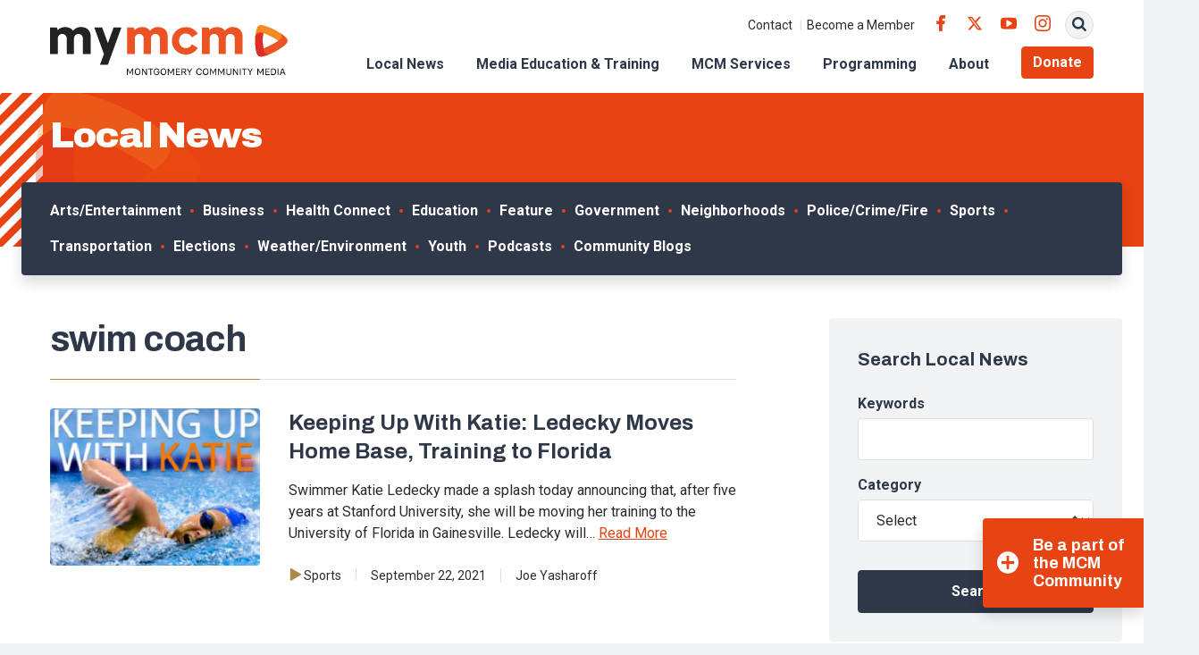

--- FILE ---
content_type: text/html; charset=UTF-8
request_url: https://www.mymcmedia.org/tag/swim-coach/
body_size: 15640
content:
<!DOCTYPE html>
<html lang="en" class="no-js">

<head>
  <meta charset="utf-8">
  <meta name="viewport" content="width=device-width, initial-scale=1, shrink-to-fit=no">
  <meta name="format-detection" content="telephone=no">

  <link rel="apple-touch-icon" sizes="180x180" href="https://s38408.pcdn.co/wp-content/themes/mymcmedia/src/favicons/apple-touch-icon.png">
  <link rel="icon" type="image/png" sizes="32x32" href="https://s38408.pcdn.co/wp-content/themes/mymcmedia/src/favicons/favicon-32x32.png">
  <link rel="icon" type="image/png" sizes="16x16" href="https://s38408.pcdn.co/wp-content/themes/mymcmedia/src/favicons/favicon-16x16.png">
  <link rel="shortcut icon" href="https://s38408.pcdn.co/wp-content/themes/mymcmedia/src/favicons/favicon.ico">
  <link rel="manifest" href="https://s38408.pcdn.co/wp-content/themes/mymcmedia/src/favicons/site.webmanifest">
  <link rel="mask-icon" href="https://s38408.pcdn.co/wp-content/themes/mymcmedia/src/favicons/safari-pinned-tab.svg" color="#E74313">
  <meta name="msapplication-TileImage" content="https://s38408.pcdn.co/wp-content/themes/mymcmedia/src/favicons/mstile-150x150.png">
  <meta name="msapplication-TileColor" content="#ffffff">
  <meta name="theme-color" content="#ffffff">

  <!-- Google Analytics -->
  <script>
    (function(i, s, o, g, r, a, m) {
      i['GoogleAnalyticsObject'] = r;
      i[r] = i[r] || function() {
        (i[r].q = i[r].q || []).push(arguments)
      }, i[r].l = 1 * new Date();
      a = s.createElement(o),
        m = s.getElementsByTagName(o)[0];
      a.async = 1;
      a.src = g;
      m.parentNode.insertBefore(a, m)
    })(window, document, 'script', '//www.google-analytics.com/analytics.js', 'ga');

    ga('create', 'UA-24746278-1', 'auto');
    ga('send', 'pageview');
  </script>

  <meta name='robots' content='index, follow, max-image-preview:large, max-snippet:-1, max-video-preview:-1' />
	<style>img:is([sizes="auto" i], [sizes^="auto," i]) { contain-intrinsic-size: 3000px 1500px }</style>
	
	<!-- This site is optimized with the Yoast SEO Premium plugin v26.8 (Yoast SEO v26.8) - https://yoast.com/product/yoast-seo-premium-wordpress/ -->
	<title>swim coach Archives - Montgomery Community Media</title>
	<link rel="canonical" href="https://www.mymcmedia.org/tag/swim-coach/" />
	<meta property="og:locale" content="en_US" />
	<meta property="og:type" content="article" />
	<meta property="og:title" content="swim coach Archives" />
	<meta property="og:url" content="https://www.mymcmedia.org/tag/swim-coach/" />
	<meta property="og:site_name" content="Montgomery Community Media" />
	<meta name="twitter:card" content="summary_large_image" />
	<script type="application/ld+json" class="yoast-schema-graph">{"@context":"https://schema.org","@graph":[{"@type":"CollectionPage","@id":"https://www.mymcmedia.org/tag/swim-coach/","url":"https://www.mymcmedia.org/tag/swim-coach/","name":"swim coach Archives - Montgomery Community Media","isPartOf":{"@id":"https://www.mymcmedia.org/#website"},"primaryImageOfPage":{"@id":"https://www.mymcmedia.org/tag/swim-coach/#primaryimage"},"image":{"@id":"https://www.mymcmedia.org/tag/swim-coach/#primaryimage"},"thumbnailUrl":"https://s38408.pcdn.co/wp-content/uploads/2021/11/keeping-up-with-katie-featured.jpg","breadcrumb":{"@id":"https://www.mymcmedia.org/tag/swim-coach/#breadcrumb"},"inLanguage":"en-US"},{"@type":"ImageObject","inLanguage":"en-US","@id":"https://www.mymcmedia.org/tag/swim-coach/#primaryimage","url":"https://s38408.pcdn.co/wp-content/uploads/2021/11/keeping-up-with-katie-featured.jpg","contentUrl":"https://s38408.pcdn.co/wp-content/uploads/2021/11/keeping-up-with-katie-featured.jpg","width":1024,"height":800},{"@type":"BreadcrumbList","@id":"https://www.mymcmedia.org/tag/swim-coach/#breadcrumb","itemListElement":[{"@type":"ListItem","position":1,"name":"Home","item":"https://www.mymcmedia.org/"},{"@type":"ListItem","position":2,"name":"swim coach"}]},{"@type":"WebSite","@id":"https://www.mymcmedia.org/#website","url":"https://www.mymcmedia.org/","name":"Montgomery Community Media","description":"Indpendent, nonprofit organization providing access to public meda to Montgomery County residents.","potentialAction":[{"@type":"SearchAction","target":{"@type":"EntryPoint","urlTemplate":"https://www.mymcmedia.org/?s={search_term_string}"},"query-input":{"@type":"PropertyValueSpecification","valueRequired":true,"valueName":"search_term_string"}}],"inLanguage":"en-US"}]}</script>
	<!-- / Yoast SEO Premium plugin. -->


<link rel='dns-prefetch' href='//www.googletagmanager.com' />
<link rel='dns-prefetch' href='//fonts.googleapis.com' />
<link rel="alternate" type="application/rss+xml" title="Montgomery Community Media &raquo; swim coach Tag Feed" href="https://www.mymcmedia.org/tag/swim-coach/feed/" />
<script type="text/javascript">
/* <![CDATA[ */
window._wpemojiSettings = {"baseUrl":"https:\/\/s.w.org\/images\/core\/emoji\/16.0.1\/72x72\/","ext":".png","svgUrl":"https:\/\/s.w.org\/images\/core\/emoji\/16.0.1\/svg\/","svgExt":".svg","source":{"concatemoji":"https:\/\/s38408.pcdn.co\/wp-includes\/js\/wp-emoji-release.min.js?ver=6.8.3"}};
/*! This file is auto-generated */
!function(s,n){var o,i,e;function c(e){try{var t={supportTests:e,timestamp:(new Date).valueOf()};sessionStorage.setItem(o,JSON.stringify(t))}catch(e){}}function p(e,t,n){e.clearRect(0,0,e.canvas.width,e.canvas.height),e.fillText(t,0,0);var t=new Uint32Array(e.getImageData(0,0,e.canvas.width,e.canvas.height).data),a=(e.clearRect(0,0,e.canvas.width,e.canvas.height),e.fillText(n,0,0),new Uint32Array(e.getImageData(0,0,e.canvas.width,e.canvas.height).data));return t.every(function(e,t){return e===a[t]})}function u(e,t){e.clearRect(0,0,e.canvas.width,e.canvas.height),e.fillText(t,0,0);for(var n=e.getImageData(16,16,1,1),a=0;a<n.data.length;a++)if(0!==n.data[a])return!1;return!0}function f(e,t,n,a){switch(t){case"flag":return n(e,"\ud83c\udff3\ufe0f\u200d\u26a7\ufe0f","\ud83c\udff3\ufe0f\u200b\u26a7\ufe0f")?!1:!n(e,"\ud83c\udde8\ud83c\uddf6","\ud83c\udde8\u200b\ud83c\uddf6")&&!n(e,"\ud83c\udff4\udb40\udc67\udb40\udc62\udb40\udc65\udb40\udc6e\udb40\udc67\udb40\udc7f","\ud83c\udff4\u200b\udb40\udc67\u200b\udb40\udc62\u200b\udb40\udc65\u200b\udb40\udc6e\u200b\udb40\udc67\u200b\udb40\udc7f");case"emoji":return!a(e,"\ud83e\udedf")}return!1}function g(e,t,n,a){var r="undefined"!=typeof WorkerGlobalScope&&self instanceof WorkerGlobalScope?new OffscreenCanvas(300,150):s.createElement("canvas"),o=r.getContext("2d",{willReadFrequently:!0}),i=(o.textBaseline="top",o.font="600 32px Arial",{});return e.forEach(function(e){i[e]=t(o,e,n,a)}),i}function t(e){var t=s.createElement("script");t.src=e,t.defer=!0,s.head.appendChild(t)}"undefined"!=typeof Promise&&(o="wpEmojiSettingsSupports",i=["flag","emoji"],n.supports={everything:!0,everythingExceptFlag:!0},e=new Promise(function(e){s.addEventListener("DOMContentLoaded",e,{once:!0})}),new Promise(function(t){var n=function(){try{var e=JSON.parse(sessionStorage.getItem(o));if("object"==typeof e&&"number"==typeof e.timestamp&&(new Date).valueOf()<e.timestamp+604800&&"object"==typeof e.supportTests)return e.supportTests}catch(e){}return null}();if(!n){if("undefined"!=typeof Worker&&"undefined"!=typeof OffscreenCanvas&&"undefined"!=typeof URL&&URL.createObjectURL&&"undefined"!=typeof Blob)try{var e="postMessage("+g.toString()+"("+[JSON.stringify(i),f.toString(),p.toString(),u.toString()].join(",")+"));",a=new Blob([e],{type:"text/javascript"}),r=new Worker(URL.createObjectURL(a),{name:"wpTestEmojiSupports"});return void(r.onmessage=function(e){c(n=e.data),r.terminate(),t(n)})}catch(e){}c(n=g(i,f,p,u))}t(n)}).then(function(e){for(var t in e)n.supports[t]=e[t],n.supports.everything=n.supports.everything&&n.supports[t],"flag"!==t&&(n.supports.everythingExceptFlag=n.supports.everythingExceptFlag&&n.supports[t]);n.supports.everythingExceptFlag=n.supports.everythingExceptFlag&&!n.supports.flag,n.DOMReady=!1,n.readyCallback=function(){n.DOMReady=!0}}).then(function(){return e}).then(function(){var e;n.supports.everything||(n.readyCallback(),(e=n.source||{}).concatemoji?t(e.concatemoji):e.wpemoji&&e.twemoji&&(t(e.twemoji),t(e.wpemoji)))}))}((window,document),window._wpemojiSettings);
/* ]]> */
</script>
<style id='wp-emoji-styles-inline-css' type='text/css'>

	img.wp-smiley, img.emoji {
		display: inline !important;
		border: none !important;
		box-shadow: none !important;
		height: 1em !important;
		width: 1em !important;
		margin: 0 0.07em !important;
		vertical-align: -0.1em !important;
		background: none !important;
		padding: 0 !important;
	}
</style>
<link rel='stylesheet' id='wp-block-library-css' href='https://s38408.pcdn.co/wp-includes/css/dist/block-library/style.min.css?ver=6.8.3' type='text/css' media='all' />
<style id='classic-theme-styles-inline-css' type='text/css'>
/*! This file is auto-generated */
.wp-block-button__link{color:#fff;background-color:#32373c;border-radius:9999px;box-shadow:none;text-decoration:none;padding:calc(.667em + 2px) calc(1.333em + 2px);font-size:1.125em}.wp-block-file__button{background:#32373c;color:#fff;text-decoration:none}
</style>
<style id='widget-for-eventbrite-api-display-eventbrite-events-style-inline-css' type='text/css'>


</style>
<style id='global-styles-inline-css' type='text/css'>
:root{--wp--preset--aspect-ratio--square: 1;--wp--preset--aspect-ratio--4-3: 4/3;--wp--preset--aspect-ratio--3-4: 3/4;--wp--preset--aspect-ratio--3-2: 3/2;--wp--preset--aspect-ratio--2-3: 2/3;--wp--preset--aspect-ratio--16-9: 16/9;--wp--preset--aspect-ratio--9-16: 9/16;--wp--preset--color--black: #000000;--wp--preset--color--cyan-bluish-gray: #abb8c3;--wp--preset--color--white: #ffffff;--wp--preset--color--pale-pink: #f78da7;--wp--preset--color--vivid-red: #cf2e2e;--wp--preset--color--luminous-vivid-orange: #ff6900;--wp--preset--color--luminous-vivid-amber: #fcb900;--wp--preset--color--light-green-cyan: #7bdcb5;--wp--preset--color--vivid-green-cyan: #00d084;--wp--preset--color--pale-cyan-blue: #8ed1fc;--wp--preset--color--vivid-cyan-blue: #0693e3;--wp--preset--color--vivid-purple: #9b51e0;--wp--preset--gradient--vivid-cyan-blue-to-vivid-purple: linear-gradient(135deg,rgba(6,147,227,1) 0%,rgb(155,81,224) 100%);--wp--preset--gradient--light-green-cyan-to-vivid-green-cyan: linear-gradient(135deg,rgb(122,220,180) 0%,rgb(0,208,130) 100%);--wp--preset--gradient--luminous-vivid-amber-to-luminous-vivid-orange: linear-gradient(135deg,rgba(252,185,0,1) 0%,rgba(255,105,0,1) 100%);--wp--preset--gradient--luminous-vivid-orange-to-vivid-red: linear-gradient(135deg,rgba(255,105,0,1) 0%,rgb(207,46,46) 100%);--wp--preset--gradient--very-light-gray-to-cyan-bluish-gray: linear-gradient(135deg,rgb(238,238,238) 0%,rgb(169,184,195) 100%);--wp--preset--gradient--cool-to-warm-spectrum: linear-gradient(135deg,rgb(74,234,220) 0%,rgb(151,120,209) 20%,rgb(207,42,186) 40%,rgb(238,44,130) 60%,rgb(251,105,98) 80%,rgb(254,248,76) 100%);--wp--preset--gradient--blush-light-purple: linear-gradient(135deg,rgb(255,206,236) 0%,rgb(152,150,240) 100%);--wp--preset--gradient--blush-bordeaux: linear-gradient(135deg,rgb(254,205,165) 0%,rgb(254,45,45) 50%,rgb(107,0,62) 100%);--wp--preset--gradient--luminous-dusk: linear-gradient(135deg,rgb(255,203,112) 0%,rgb(199,81,192) 50%,rgb(65,88,208) 100%);--wp--preset--gradient--pale-ocean: linear-gradient(135deg,rgb(255,245,203) 0%,rgb(182,227,212) 50%,rgb(51,167,181) 100%);--wp--preset--gradient--electric-grass: linear-gradient(135deg,rgb(202,248,128) 0%,rgb(113,206,126) 100%);--wp--preset--gradient--midnight: linear-gradient(135deg,rgb(2,3,129) 0%,rgb(40,116,252) 100%);--wp--preset--font-size--small: 13px;--wp--preset--font-size--medium: 20px;--wp--preset--font-size--large: 36px;--wp--preset--font-size--x-large: 42px;--wp--preset--spacing--20: 0.44rem;--wp--preset--spacing--30: 0.67rem;--wp--preset--spacing--40: 1rem;--wp--preset--spacing--50: 1.5rem;--wp--preset--spacing--60: 2.25rem;--wp--preset--spacing--70: 3.38rem;--wp--preset--spacing--80: 5.06rem;--wp--preset--shadow--natural: 6px 6px 9px rgba(0, 0, 0, 0.2);--wp--preset--shadow--deep: 12px 12px 50px rgba(0, 0, 0, 0.4);--wp--preset--shadow--sharp: 6px 6px 0px rgba(0, 0, 0, 0.2);--wp--preset--shadow--outlined: 6px 6px 0px -3px rgba(255, 255, 255, 1), 6px 6px rgba(0, 0, 0, 1);--wp--preset--shadow--crisp: 6px 6px 0px rgba(0, 0, 0, 1);}:where(.is-layout-flex){gap: 0.5em;}:where(.is-layout-grid){gap: 0.5em;}body .is-layout-flex{display: flex;}.is-layout-flex{flex-wrap: wrap;align-items: center;}.is-layout-flex > :is(*, div){margin: 0;}body .is-layout-grid{display: grid;}.is-layout-grid > :is(*, div){margin: 0;}:where(.wp-block-columns.is-layout-flex){gap: 2em;}:where(.wp-block-columns.is-layout-grid){gap: 2em;}:where(.wp-block-post-template.is-layout-flex){gap: 1.25em;}:where(.wp-block-post-template.is-layout-grid){gap: 1.25em;}.has-black-color{color: var(--wp--preset--color--black) !important;}.has-cyan-bluish-gray-color{color: var(--wp--preset--color--cyan-bluish-gray) !important;}.has-white-color{color: var(--wp--preset--color--white) !important;}.has-pale-pink-color{color: var(--wp--preset--color--pale-pink) !important;}.has-vivid-red-color{color: var(--wp--preset--color--vivid-red) !important;}.has-luminous-vivid-orange-color{color: var(--wp--preset--color--luminous-vivid-orange) !important;}.has-luminous-vivid-amber-color{color: var(--wp--preset--color--luminous-vivid-amber) !important;}.has-light-green-cyan-color{color: var(--wp--preset--color--light-green-cyan) !important;}.has-vivid-green-cyan-color{color: var(--wp--preset--color--vivid-green-cyan) !important;}.has-pale-cyan-blue-color{color: var(--wp--preset--color--pale-cyan-blue) !important;}.has-vivid-cyan-blue-color{color: var(--wp--preset--color--vivid-cyan-blue) !important;}.has-vivid-purple-color{color: var(--wp--preset--color--vivid-purple) !important;}.has-black-background-color{background-color: var(--wp--preset--color--black) !important;}.has-cyan-bluish-gray-background-color{background-color: var(--wp--preset--color--cyan-bluish-gray) !important;}.has-white-background-color{background-color: var(--wp--preset--color--white) !important;}.has-pale-pink-background-color{background-color: var(--wp--preset--color--pale-pink) !important;}.has-vivid-red-background-color{background-color: var(--wp--preset--color--vivid-red) !important;}.has-luminous-vivid-orange-background-color{background-color: var(--wp--preset--color--luminous-vivid-orange) !important;}.has-luminous-vivid-amber-background-color{background-color: var(--wp--preset--color--luminous-vivid-amber) !important;}.has-light-green-cyan-background-color{background-color: var(--wp--preset--color--light-green-cyan) !important;}.has-vivid-green-cyan-background-color{background-color: var(--wp--preset--color--vivid-green-cyan) !important;}.has-pale-cyan-blue-background-color{background-color: var(--wp--preset--color--pale-cyan-blue) !important;}.has-vivid-cyan-blue-background-color{background-color: var(--wp--preset--color--vivid-cyan-blue) !important;}.has-vivid-purple-background-color{background-color: var(--wp--preset--color--vivid-purple) !important;}.has-black-border-color{border-color: var(--wp--preset--color--black) !important;}.has-cyan-bluish-gray-border-color{border-color: var(--wp--preset--color--cyan-bluish-gray) !important;}.has-white-border-color{border-color: var(--wp--preset--color--white) !important;}.has-pale-pink-border-color{border-color: var(--wp--preset--color--pale-pink) !important;}.has-vivid-red-border-color{border-color: var(--wp--preset--color--vivid-red) !important;}.has-luminous-vivid-orange-border-color{border-color: var(--wp--preset--color--luminous-vivid-orange) !important;}.has-luminous-vivid-amber-border-color{border-color: var(--wp--preset--color--luminous-vivid-amber) !important;}.has-light-green-cyan-border-color{border-color: var(--wp--preset--color--light-green-cyan) !important;}.has-vivid-green-cyan-border-color{border-color: var(--wp--preset--color--vivid-green-cyan) !important;}.has-pale-cyan-blue-border-color{border-color: var(--wp--preset--color--pale-cyan-blue) !important;}.has-vivid-cyan-blue-border-color{border-color: var(--wp--preset--color--vivid-cyan-blue) !important;}.has-vivid-purple-border-color{border-color: var(--wp--preset--color--vivid-purple) !important;}.has-vivid-cyan-blue-to-vivid-purple-gradient-background{background: var(--wp--preset--gradient--vivid-cyan-blue-to-vivid-purple) !important;}.has-light-green-cyan-to-vivid-green-cyan-gradient-background{background: var(--wp--preset--gradient--light-green-cyan-to-vivid-green-cyan) !important;}.has-luminous-vivid-amber-to-luminous-vivid-orange-gradient-background{background: var(--wp--preset--gradient--luminous-vivid-amber-to-luminous-vivid-orange) !important;}.has-luminous-vivid-orange-to-vivid-red-gradient-background{background: var(--wp--preset--gradient--luminous-vivid-orange-to-vivid-red) !important;}.has-very-light-gray-to-cyan-bluish-gray-gradient-background{background: var(--wp--preset--gradient--very-light-gray-to-cyan-bluish-gray) !important;}.has-cool-to-warm-spectrum-gradient-background{background: var(--wp--preset--gradient--cool-to-warm-spectrum) !important;}.has-blush-light-purple-gradient-background{background: var(--wp--preset--gradient--blush-light-purple) !important;}.has-blush-bordeaux-gradient-background{background: var(--wp--preset--gradient--blush-bordeaux) !important;}.has-luminous-dusk-gradient-background{background: var(--wp--preset--gradient--luminous-dusk) !important;}.has-pale-ocean-gradient-background{background: var(--wp--preset--gradient--pale-ocean) !important;}.has-electric-grass-gradient-background{background: var(--wp--preset--gradient--electric-grass) !important;}.has-midnight-gradient-background{background: var(--wp--preset--gradient--midnight) !important;}.has-small-font-size{font-size: var(--wp--preset--font-size--small) !important;}.has-medium-font-size{font-size: var(--wp--preset--font-size--medium) !important;}.has-large-font-size{font-size: var(--wp--preset--font-size--large) !important;}.has-x-large-font-size{font-size: var(--wp--preset--font-size--x-large) !important;}
:where(.wp-block-post-template.is-layout-flex){gap: 1.25em;}:where(.wp-block-post-template.is-layout-grid){gap: 1.25em;}
:where(.wp-block-columns.is-layout-flex){gap: 2em;}:where(.wp-block-columns.is-layout-grid){gap: 2em;}
:root :where(.wp-block-pullquote){font-size: 1.5em;line-height: 1.6;}
</style>
<link rel='stylesheet' id='finalTilesGallery_stylesheet-css' href='https://s38408.pcdn.co/wp-content/plugins/final-tiles-grid-gallery-lite/scripts/ftg.css?ver=3.6.10' type='text/css' media='all' />
<link rel='stylesheet' id='fontawesome_stylesheet-css' href='https://s38408.pcdn.co/wp-content/plugins/final-tiles-grid-gallery-lite/fonts/font-awesome/css/font-awesome.min.css?ver=6.8.3' type='text/css' media='all' />
<link rel='stylesheet' id='wooslider-flexslider-css' href='https://s38408.pcdn.co/wp-content/plugins/wooslider/assets/css/flexslider.css?ver=2.0.1' type='text/css' media='all' />
<link rel='stylesheet' id='wooslider-common-css' href='https://s38408.pcdn.co/wp-content/plugins/wooslider/assets/css/style.css?ver=2.0.1' type='text/css' media='all' />
<link rel='stylesheet' id='widget-for-eventbrite-api-css' href='https://s38408.pcdn.co/wp-content/plugins/widget-for-eventbrite-api/frontend/css/frontend.css?ver=6.5.6' type='text/css' media='all' />
<link rel='stylesheet' id='google-fonts-css' href='https://fonts.googleapis.com/css2?family=Archivo:ital,wght@0,400;0,700;0,900;1,400;1,700;1,900&#038;family=Roboto:ital,wght@0,400;0,500;0,700;1,400;1,500;1,700&#038;display=swap' type='text/css' media='all' />
<link rel='stylesheet' id='icomoon-css' href='https://s38408.pcdn.co/wp-content/themes/mymcmedia/src/fonts/icomoon/style.css?ver=6.8.3' type='text/css' media='all' />
<link rel='stylesheet' id='style-css' href='https://s38408.pcdn.co/wp-content/themes/mymcmedia/dist/css/style.css?ver=20230307-214111' type='text/css' media='all' />
<link rel='stylesheet' id='simcal-qtip-css' href='https://s38408.pcdn.co/wp-content/plugins/google-calendar-events/assets/generated/vendor/jquery.qtip.min.css?ver=3.6.2' type='text/css' media='all' />
<link rel='stylesheet' id='simcal-default-calendar-grid-css' href='https://s38408.pcdn.co/wp-content/plugins/google-calendar-events/assets/generated/default-calendar-grid.min.css?ver=3.6.2' type='text/css' media='all' />
<link rel='stylesheet' id='simcal-default-calendar-list-css' href='https://s38408.pcdn.co/wp-content/plugins/google-calendar-events/assets/generated/default-calendar-list.min.css?ver=3.6.2' type='text/css' media='all' />
<script type="text/javascript" id="widget-for-eventbrite-api-display-eventbrite-events-script-js-extra">
/* <![CDATA[ */
var wfea_freemius = {"current_plan":"PLAN_NAME","can_use_premium_code":"","is_plan_silver":"","is_plan_gold":"","is_plan_platinum":""};
var wfea_controls_meta = {"common":{"free":[{"name":"wfea_limit","label":"Number of Events to Display","type":"number","args":{"default":5}},{"name":"wfea_order_by","label":"Event Sort Order","type":"select2","args":{"options":{"asc":"Ascending Date","desc":"Descending Date","created_asc":"Created Date \u2013 ascending","created_desc":"Created Date \u2013 descending","published_asc":"EB Published Ascending","published_desc":"EB Published Descending"}}}]},"display":{"free":[{"name":"wfea_booknow","label":"Book Now button"},{"name":"wfea_date","label":"Event Date\/Time in Heading","args":{"condition":{"wfea_layout!":"short_date"}}},{"name":"wfea_excerpt","label":"Excerpt of Event Summary"},{"name":"wfea_thumb","label":"Image Display"},{"name":"wfea_thumb_original","label":"High Resolution Image","args":{"condition":{"wfea_thumb":["true"]}}},{"name":"wfea_readmore","label":"Read More Link on Excerpt","args":{"condition":{"wfea_layout!":["cal","cal_list"]}}}]},"enabling":{"free":[{"name":"wfea_newtab","label":"Link to EB in New Tab","args":{"default":"","condition":{"wfea_layout!":["cal","cal_list"]}}}]},"filtering":[],"selection":{"free":[{"name":"wfea_status","label":"Event Status","type":"select2","args":{"options":{"live":"Live","started":"Started","ended":"Ended","canceled":"Canceled","draft":"Draft","all":"All"},"default":"live","multiple":"true"}}]},"settings":{"free":[{"name":"wfea_booknow_text","label":"Book Now Wording","type":"text","args":{"default":"Register >>"}},{"name":"wfea_css_class","label":"Custom CSS Class","type":"text"},{"name":"wfea_cssID","label":"Custom CSS ID","type":"text"},{"name":"wfea_thumb_align","label":"Image Alignment","type":"select2","args":{"options":{"eaw-alignleft":"Left","eaw-alignright":"Right","eaw-aligncenter":"Center"},"condition":{"wfea_layout":"widget"},"default":"eaw-alignright"}},{"name":"wfea_length","label":"Length of Description","type":"number"},{"name":"wfea_thumb_width","label":"Image Width","type":"number","args":{"condition":{"wfea_layout":"widget"},"default":350,"max":""}},{"name":"wfea_thumb_default","label":"Default Image","type":"text"},{"name":"wfea_readmore_text","label":"Read More Wording","type":"text","args":{"default":"Read More >>","condition":{"wfea_layout!":["cal","cal_list"]}}}]},"ajaxurl":"https:\/\/www.mymcmedia.org\/wp-admin\/admin-ajax.php","nonce":"b14d26dc11"};
/* ]]> */
</script>
<script type="text/javascript" src="https://s38408.pcdn.co/wp-includes/js/jquery/jquery.min.js?ver=3.7.1" id="jquery-core-js"></script>
<script type="text/javascript" src="https://s38408.pcdn.co/wp-includes/js/jquery/jquery-migrate.min.js?ver=3.4.1" id="jquery-migrate-js"></script>
<script type="text/javascript" src="https://s38408.pcdn.co/wp-includes/js/jquery/ui/core.min.js?ver=1.13.3" id="jquery-ui-core-js"></script>
<script type="text/javascript" src="https://s38408.pcdn.co/wp-includes/js/jquery/ui/mouse.min.js?ver=1.13.3" id="jquery-ui-mouse-js"></script>
<script type="text/javascript" src="https://s38408.pcdn.co/wp-includes/js/jquery/ui/resizable.min.js?ver=1.13.3" id="jquery-ui-resizable-js"></script>
<script type="text/javascript" src="https://s38408.pcdn.co/wp-includes/js/jquery/ui/draggable.min.js?ver=1.13.3" id="jquery-ui-draggable-js"></script>
<script type="text/javascript" src="https://s38408.pcdn.co/wp-includes/js/jquery/ui/controlgroup.min.js?ver=1.13.3" id="jquery-ui-controlgroup-js"></script>
<script type="text/javascript" src="https://s38408.pcdn.co/wp-includes/js/jquery/ui/checkboxradio.min.js?ver=1.13.3" id="jquery-ui-checkboxradio-js"></script>
<script type="text/javascript" src="https://s38408.pcdn.co/wp-includes/js/jquery/ui/button.min.js?ver=1.13.3" id="jquery-ui-button-js"></script>
<script type="text/javascript" src="https://s38408.pcdn.co/wp-includes/js/jquery/ui/dialog.min.js?ver=1.13.3" id="jquery-ui-dialog-js"></script>
<script type="text/javascript" id="widget-for-eventbrite-api-js-extra">
/* <![CDATA[ */
var wfea_frontend = {"ajaxurl":"https:\/\/www.mymcmedia.org\/wp-admin\/admin-ajax.php","nonce":"67b17e6e15"};
/* ]]> */
</script>
<script type="text/javascript" id="widget-for-eventbrite-api-js-before">
/* <![CDATA[ */
console.debug = function() {};
/* ]]> */
</script>
<script type="text/javascript" src="https://s38408.pcdn.co/wp-content/plugins/widget-for-eventbrite-api/frontend/js/frontend.js?ver=6.5.6" id="widget-for-eventbrite-api-js"></script>

<!-- Google tag (gtag.js) snippet added by Site Kit -->
<!-- Google Analytics snippet added by Site Kit -->
<!-- Google Ads snippet added by Site Kit -->
<script type="text/javascript" src="https://www.googletagmanager.com/gtag/js?id=GT-WKGP733" id="google_gtagjs-js" async></script>
<script type="text/javascript" id="google_gtagjs-js-after">
/* <![CDATA[ */
window.dataLayer = window.dataLayer || [];function gtag(){dataLayer.push(arguments);}
gtag("set","linker",{"domains":["www.mymcmedia.org"]});
gtag("js", new Date());
gtag("set", "developer_id.dZTNiMT", true);
gtag("config", "GT-WKGP733");
gtag("config", "AW-1005953353");
 window._googlesitekit = window._googlesitekit || {}; window._googlesitekit.throttledEvents = []; window._googlesitekit.gtagEvent = (name, data) => { var key = JSON.stringify( { name, data } ); if ( !! window._googlesitekit.throttledEvents[ key ] ) { return; } window._googlesitekit.throttledEvents[ key ] = true; setTimeout( () => { delete window._googlesitekit.throttledEvents[ key ]; }, 5 ); gtag( "event", name, { ...data, event_source: "site-kit" } ); }; 
/* ]]> */
</script>
<link rel="https://api.w.org/" href="https://www.mymcmedia.org/wp-json/" /><link rel="alternate" title="JSON" type="application/json" href="https://www.mymcmedia.org/wp-json/wp/v2/tags/19172" /><link rel="EditURI" type="application/rsd+xml" title="RSD" href="https://www.mymcmedia.org/xmlrpc.php?rsd" />
<meta name="generator" content="WordPress 6.8.3" />
<meta name="generator" content="Site Kit by Google 1.170.0" /><meta name="et-api-version" content="v1"><meta name="et-api-origin" content="https://www.mymcmedia.org"><link rel="https://theeventscalendar.com/" href="https://www.mymcmedia.org/wp-json/tribe/tickets/v1/" /><meta name="tec-api-version" content="v1"><meta name="tec-api-origin" content="https://www.mymcmedia.org"><link rel="alternate" href="https://www.mymcmedia.org/wp-json/tribe/events/v1/events/?tags=swim-coach" />
<!-- Google Tag Manager snippet added by Site Kit -->
<script type="text/javascript">
/* <![CDATA[ */

			( function( w, d, s, l, i ) {
				w[l] = w[l] || [];
				w[l].push( {'gtm.start': new Date().getTime(), event: 'gtm.js'} );
				var f = d.getElementsByTagName( s )[0],
					j = d.createElement( s ), dl = l != 'dataLayer' ? '&l=' + l : '';
				j.async = true;
				j.src = 'https://www.googletagmanager.com/gtm.js?id=' + i + dl;
				f.parentNode.insertBefore( j, f );
			} )( window, document, 'script', 'dataLayer', 'GTM-P83JQ3F' );
			
/* ]]> */
</script>

<!-- End Google Tag Manager snippet added by Site Kit -->
		<style type="text/css" id="wp-custom-css">
			.page-id-867 .hero-form .gform_wrapper.gravity-theme .gform_footer {
  position: static;
  margin-top: 16px
}

.page-id-867 .hero-form .gform_footer.top_label {
  padding-left: 0 !important
}


.donation-form .section {
  background-color: #fff;
  display: initial;
  text-align: left;
  padding: 0
}

.donation-form .donation-form h3 {
  margin-top: 1.5rem
}

.donation-form select {
  background-color: #fff
}

.donation-form .radio input,
.page-id-1801 .donation-form .checkbox input {
  margin-right: 6px
}

.donation-form #express-submit {
  color: #fff;
  background-color: #e74313;
  border-color: #e74313;
  display: inline-block;
  font-family: Roboto, sans-serif;
  font-weight: 600;
  text-align: center;
  text-decoration: none;
  vertical-align: middle;
  user-select: none;
  border: .0625rem solid transparent;
  padding: .6875rem 1rem;
  font-size: 1rem;
  line-height: 1.5;
  border-radius: .25rem;
  transition: color .15s ease-in-out, background-color .15s ease-in-out, border-color .15s ease-in-out, box-shadow .15s ease-in-out;
  margin-top: 24px;
}

.donation-form #express-submit:hover {
  color: #fff;
  background-color: #ed6a25;
  border-color: #ed6a25;
}

.studio-rentals-form #field_7_6 {
  margin-top: 1rem;
}

.studio-rentals-form #input_7_6 {
  background-color: #434c5c;
  padding: .65972rem 1rem;
  border-radius: .25rem;
  min-height: 200px;
}

.studio-rentals-form #field_7_11 {
  margin-top: 1rem;
}

.studio-rentals-form #input_7_11 {
  height: 48px;
  display: flex;
  align-items: center;
  background-color: #434c5c;
  padding: .65972rem 1rem;
  border-radius: .25rem;
}

.studio-rentals-form #input_7_11 .gchoice {
  display: inline-block;
  margin-right: 1rem;
}

.studio-rentals-form #input_7_5 {
  min-height: 200px;
}		</style>
		</head>

<body class="archive tag tag-swim-coach tag-19172 wp-theme-mymcmedia tribe-no-js tec-no-tickets-on-recurring tec-no-rsvp-on-recurring tribe-theme-mymcmedia">
  <div id="page" class="hfeed site">
    <a class="skip-link sr-only sr-only-focusable" href="#content">Skip to content</a>

    
    <header id="header" class="site-header">
      <nav id="site-nav" class="navbar navbar-expand-lg site-navbar" aria-labelledby="site-nav-label">
        <div class="navbar-area-1">
          <div class="container">
            <h1 class="navbar-brand">
              <a rel="home" href="https://www.mymcmedia.org" itemprop="url">
                <img class="site-logo" src="https://s38408.pcdn.co/wp-content/themes/mymcmedia/src/img/site-logo.svg" alt="Montgomery Community Media logo">
              </a>
            </h1>

            <button class="navbar-toggler" type="button" data-toggle="collapse" data-target="#navbarNav" aria-controls="navbarNav" aria-expanded="false" aria-label="Toggle navigation">
              <span class="navbar-toggler-icon"></span>
            </button>
          </div>
        </div>

        <div class="navbar-area-2">
          <div class="container navbar-nav-container">
            <h2 id="site-nav-label" class="sr-only">Main Navigation</h2>

            <div id="navbarNav" class="collapse navbar-collapse">
              <div class="navbar-nav-wrap">
                                  <ul class="navbar-nav">
                                          <li class="nav-item has-sub-menu has-full-dropdown">

                                                  <a class="nav-link" href="https://www.mymcmedia.org/local-news/" target="_self">
                            Local News                            <span class="sub-menu-toggler"></span>                          </a>
                        
                                                  <div class="dropdown">
                            <div class="dropdown-inner">
                                                              <h6 class="sub-menu-heading">Local News Categories</h6>
                              
                              <ul class="sub-menu sub-menu-categories">

                                                                    <li>
                                      <a href="https://www.mymcmedia.org/category/arts/" target="_self">
                                        <img width="100" height="100" src="https://s38408.pcdn.co/wp-content/uploads/2021/06/art-thumbnail.jpg" class="attachment-thumbnail size-thumbnail" alt="" decoding="async" />                                        Arts/Entertainment                                      </a>
                                    </li>
                                                                    <li>
                                      <a href="https://www.mymcmedia.org/category/business/" target="_self">
                                        <img width="100" height="100" src="https://s38408.pcdn.co/wp-content/uploads/2021/06/business-thumbnail.jpg" class="attachment-thumbnail size-thumbnail" alt="" decoding="async" />                                        Business                                      </a>
                                    </li>
                                                                    <li>
                                      <a href="https://www.mymcmedia.org/category/education/" target="_self">
                                        <img width="100" height="100" src="https://s38408.pcdn.co/wp-content/uploads/2021/06/education-thumbnail.jpg" class="attachment-thumbnail size-thumbnail" alt="" decoding="async" />                                        Education                                      </a>
                                    </li>
                                                                    <li>
                                      <a href="https://www.mymcmedia.org/category/government/" target="_self">
                                        <img width="100" height="100" src="https://s38408.pcdn.co/wp-content/uploads/2021/06/government-thumbnail.jpg" class="attachment-thumbnail size-thumbnail" alt="" decoding="async" />                                        Government                                      </a>
                                    </li>
                                                                    <li>
                                      <a href="https://www.mymcmedia.org/mcm-health-connect/" target="_self">
                                        <img width="100" height="100" src="https://s38408.pcdn.co/wp-content/uploads/2021/06/covid-thumbnail.jpg" class="attachment-thumbnail size-thumbnail" alt="" decoding="async" />                                        Health Connect                                      </a>
                                    </li>
                                                                    <li>
                                      <a href="https://www.mymcmedia.org/hola-montgomery/" target="_self">
                                        <img width="100" height="100" src="https://s38408.pcdn.co/wp-content/uploads/2021/06/hola-montgomery-thumbnail.jpg" class="attachment-thumbnail size-thumbnail" alt="" decoding="async" />                                        Hola Montgomery                                      </a>
                                    </li>
                                                                    <li>
                                      <a href="https://www.mymcmedia.org/category/police-and-fire/" target="_self">
                                        <img width="100" height="100" src="https://s38408.pcdn.co/wp-content/uploads/2021/06/police-thumbnail.jpg" class="attachment-thumbnail size-thumbnail" alt="" decoding="async" />                                        Police/Crime/Fire                                      </a>
                                    </li>
                                                                    <li>
                                      <a href="https://www.mymcmedia.org/category/sports/" target="_self">
                                        <img width="100" height="100" src="https://s38408.pcdn.co/wp-content/uploads/2021/06/sports-thumbnail.jpg" class="attachment-thumbnail size-thumbnail" alt="" decoding="async" />                                        Sports                                      </a>
                                    </li>
                                                                    <li>
                                      <a href="https://www.mymcmedia.org/category/transportation/" target="_self">
                                        <img width="100" height="100" src="https://s38408.pcdn.co/wp-content/uploads/2021/06/transportation-thumbnail.jpg" class="attachment-thumbnail size-thumbnail" alt="" decoding="async" />                                        Transportation                                      </a>
                                    </li>
                                                                    <li>
                                      <a href="https://www.mymcmedia.org/category/vote/" target="_self">
                                        <img width="100" height="100" src="https://s38408.pcdn.co/wp-content/uploads/2021/11/vote-thumbnail.jpg" class="attachment-thumbnail size-thumbnail" alt="" decoding="async" />                                        Elections                                      </a>
                                    </li>
                                                                    <li>
                                      <a href="https://www.mymcmedia.org/category/weather-environment/" target="_self">
                                        <img width="100" height="100" src="https://s38408.pcdn.co/wp-content/uploads/2021/09/tree-four-season-collage-picture-id1287244794.jpg" class="attachment-thumbnail size-thumbnail" alt="" decoding="async" />                                        Weather/Environment                                      </a>
                                    </li>
                                                                    <li>
                                      <a href="https://www.mymcmedia.org/category/youth/" target="_self">
                                        <img width="100" height="100" src="https://s38408.pcdn.co/wp-content/uploads/2021/11/youth-thumbnail.jpg" class="attachment-thumbnail size-thumbnail" alt="" decoding="async" />                                        Youth                                      </a>
                                    </li>
                                                                    <li>
                                      <a href="https://www.mymcmedia.org/community-blogs/" target="_self">
                                        <img width="100" height="100" src="https://s38408.pcdn.co/wp-content/uploads/2021/06/community-thumbnail.jpg" class="attachment-thumbnail size-thumbnail" alt="" decoding="async" />                                        Community Blogs                                      </a>
                                    </li>
                                                                    <li>
                                      <a href="https://www.mymcmedia.org/upcoming-events/" target="_self">
                                        <img width="100" height="100" src="https://s38408.pcdn.co/wp-content/uploads/2025/11/upcoming-events-thumbnail.png" class="attachment-thumbnail size-thumbnail" alt="" decoding="async" />                                        Upcoming Events                                      </a>
                                    </li>
                                
                              </ul>
                            </div>
                          </div>

                        
                      </li>
                                          <li class="nav-item has-sub-menu has-full-dropdown">

                                                  <a class="nav-link" href="https://www.mymcmedia.org/media-education-training/" target="_self">
                            Media Education &amp; Training                            <span class="sub-menu-toggler"></span>                          </a>
                        
                        
                          <div class="dropdown">
                            <div class="dropdown-inner">
                              <div class="row">

                                                                    <div class="col-12 col-md-6 col-lg-4 mb-4 mb-lg-0">
                                      <a href="/classes" target="_self">
                                        <div class="menu-imgbox">
                                          <div class="imgbox-img">
                                            <img width="448" height="252" src="https://s38408.pcdn.co/wp-content/uploads/2023/03/video-camera-16x9-1-448x252.jpg" class="attachment-448x252_crop size-448x252_crop" alt="" decoding="async" fetchpriority="high" srcset="https://s38408.pcdn.co/wp-content/uploads/2023/03/video-camera-16x9-1-448x252.jpg 448w, https://s38408.pcdn.co/wp-content/uploads/2023/03/video-camera-16x9-1-300x169.jpg 300w, https://s38408.pcdn.co/wp-content/uploads/2023/03/video-camera-16x9-1-1024x576.jpg 1024w, https://s38408.pcdn.co/wp-content/uploads/2023/03/video-camera-16x9-1-768x432.jpg 768w, https://s38408.pcdn.co/wp-content/uploads/2023/03/video-camera-16x9-1-688x387.jpg 688w, https://s38408.pcdn.co/wp-content/uploads/2023/03/video-camera-16x9-1.jpg 1200w" sizes="(max-width: 448px) 100vw, 448px" />                                          </div>

                                          <span class="h4 imgbox-text">Classes, Programs and Events</span>
                                        </div>
                                      </a>
                                    </div>
                                                                    <div class="col-12 col-md-6 col-lg-4 mb-4 mb-lg-0">
                                      <a href="/media-education-training/membership" target="_self">
                                        <div class="menu-imgbox">
                                          <div class="imgbox-img">
                                            <img width="448" height="252" src="https://s38408.pcdn.co/wp-content/uploads/2023/03/group-huddle-16x9-1-448x252.jpg" class="attachment-448x252_crop size-448x252_crop" alt="" decoding="async" srcset="https://s38408.pcdn.co/wp-content/uploads/2023/03/group-huddle-16x9-1-448x252.jpg 448w, https://s38408.pcdn.co/wp-content/uploads/2023/03/group-huddle-16x9-1-300x169.jpg 300w, https://s38408.pcdn.co/wp-content/uploads/2023/03/group-huddle-16x9-1-1024x576.jpg 1024w, https://s38408.pcdn.co/wp-content/uploads/2023/03/group-huddle-16x9-1-768x432.jpg 768w, https://s38408.pcdn.co/wp-content/uploads/2023/03/group-huddle-16x9-1-688x387.jpg 688w, https://s38408.pcdn.co/wp-content/uploads/2023/03/group-huddle-16x9-1.jpg 1200w" sizes="(max-width: 448px) 100vw, 448px" />                                          </div>

                                          <span class="h4 imgbox-text">Membership</span>
                                        </div>
                                      </a>
                                    </div>
                                
                                <div class="col-12 col-lg-4">
                                  <ul class="sub-menu">

                                                                                                                  <li>
                                          <a href="https://www.mymcmedia.org/classes/" target="_self">
                                            Classes &amp; Programs                                          </a>
                                        </li>
                                                                                                                                                        <li>
                                          <a href="/training-videos" target="_self">
                                            Training Videos                                          </a>
                                        </li>
                                                                                                                                                        <li>
                                          <a href="https://www.mymcmedia.org/media-education-training/doing-business-with-mcm/" target="_self">
                                            Produce a Show for MCM                                          </a>
                                        </li>
                                                                                                                                                        <li>
                                          <a href="https://www.mymcmedia.org/media-education-training/our-impact/" target="_self">
                                            Our Impact                                          </a>
                                        </li>
                                                                          
                                  </ul>
                                </div>

                              </div>
                            </div>
                          </div>

                        
                      </li>
                                          <li class="nav-item has-sub-menu">

                                                  <a class="nav-link" href="https://www.mymcmedia.org/services" target="_self">
                            MCM Services                            <span class="sub-menu-toggler"></span>                          </a>
                        
                                                  <div class="dropdown">
                            <div class="dropdown-inner">
                              <ul class="sub-menu">

                                                                                                      <li>
                                      <a href="https://www.mymcmedia.org/services/production-services/" target="_self">
                                        Production Services                                      </a>
                                    </li>
                                                                                                                                        <li>
                                      <a href="https://www.mymcmedia.org/studio-rentals/" target="_self">
                                        Studio Rentals                                      </a>
                                    </li>
                                                                                                                                        <li>
                                      <a href="https://www.mymcmedia.org/community-blogs/" target="_self">
                                        Community Blogs                                      </a>
                                    </li>
                                                                  
                              </ul>
                            </div>
                          </div>

                        
                      </li>
                                          <li class="nav-item has-sub-menu">

                                                  <a class="nav-link" href="https://www.mymcmedia.org/channels/" target="_self">
                            Programming                            <span class="sub-menu-toggler"></span>                          </a>
                        
                                                  <div class="dropdown">
                            <div class="dropdown-inner">
                              <ul class="sub-menu">

                                                                                                      <li>
                                      <a href="https://www.mymcmedia.org/local-news/the-pulse-montgomery-county/" target="_self">
                                        The Pulse                                      </a>
                                    </li>
                                                                                                                                        <li>
                                      <a href="https://reflect-montgomerycommunitymedia.cablecast.tv/internetchannel/watch-now?site=1" target="_blank">
                                        Access 19                                      </a>
                                    </li>
                                                                                                                                        <li>
                                      <a href="https://reflect-montgomerycommunitymedia.cablecast.tv/internetchannel/watch-now?site=2" target="_blank">
                                        Montgomery Channel 21                                      </a>
                                    </li>
                                                                                                                                        <li>
                                      <a href="http://www.youtube.com/myMCMedia" target="_blank">
                                        YouTube Channel                                      </a>
                                    </li>
                                                                                                                                        <li>
                                      <a href="https://www.mymcmedia.org/category/podcasts/" target="_self">
                                        Podcasts                                      </a>
                                    </li>
                                                                  
                              </ul>
                            </div>
                          </div>

                        
                      </li>
                                          <li class="nav-item has-sub-menu">

                                                  <a class="nav-link" href="https://www.mymcmedia.org/about/" target="_self">
                            About                            <span class="sub-menu-toggler"></span>                          </a>
                        
                                                  <div class="dropdown">
                            <div class="dropdown-inner">
                              <ul class="sub-menu">

                                                                                                      <li>
                                      <a href="https://www.mymcmedia.org/management/" target="_self">
                                        Management                                      </a>
                                    </li>
                                                                                                                                        <li>
                                      <a href="https://www.mymcmedia.org/board-of-directors/" target="_self">
                                        Board of Directors                                      </a>
                                    </li>
                                                                                                                                        <li>
                                      <a href="https://www.mymcmedia.org/about/privacy-policy/" target="_self">
                                        Privacy Policy                                      </a>
                                    </li>
                                                                  
                              </ul>
                            </div>
                          </div>

                        
                      </li>
                    
                  </ul>
                
                
                                  <a class="btn btn-sm btn-primary text-nowrap" href="https://buy.stripe.com/7sI29oe1o2h14akcMS" target="_blank">
                    Donate                  </a>
                
                              </div>

              <div class="navbar-utility">
                <div class="site-search">
                  <div id="navbarSearch" class="collapse search-collapse">
                    <div class="search-body">
                      <form class="search-form" method="get" action="https://www.mymcmedia.org" role="search">
                        <label class="sr-only" for="search">Search for:</label>
                        <div class="input-group">
                          <input type="search" class="form-control search-field" placeholder="Search&hellip;" value="" name="s" id="search">
                          <div class="input-group-append">
                            <button type="submit" class="btn btn-primary search-submit"><span class="icon icon-search"></span><span class="sr-only">Search</span></button>
                          </div>
                        </div>
                      </form>
                    </div>
                  </div>
                </div>

                <ul id="menu-header" class="menu header-menu"><li id="menu-item-930" class="menu-item menu-item-type-post_type menu-item-object-page menu-item-930"><a href="https://www.mymcmedia.org/contact/">Contact</a></li>
<li id="menu-item-105929" class="menu-item menu-item-type-post_type menu-item-object-page menu-item-105929"><a href="https://www.mymcmedia.org/media-education-training/membership/">Become a Member</a></li>
</ul>
                <nav class="navbar-social">
                  <h6 class="navbar-social-title sr-only">Follow Us</h6>

                  <ul id="menu-social" class="nav navbar-social-nav"><li id="menu-item-812" class="menu-item menu-item-type-custom menu-item-object-custom menu-item-812"><a target="_blank" href="http://www.facebook.com/pages/Montgomery-Community-Media/116350138436607" title="Facebook" class="icon icon-facebook"><span class="sr-only">Facebook</span></a></li>
<li id="menu-item-931" class="menu-item menu-item-type-custom menu-item-object-custom menu-item-931"><a target="_blank" href="http://www.twitter.com/mymcmedia" title="Twitter" class="icon icon-x"><span class="sr-only">Twitter</span></a></li>
<li id="menu-item-932" class="menu-item menu-item-type-custom menu-item-object-custom menu-item-932"><a target="_blank" href="http://www.youtube.com/myMCMedia" title="YouTube" class="icon icon-youtube"><span class="sr-only">YouTube</span></a></li>
<li id="menu-item-933" class="menu-item menu-item-type-custom menu-item-object-custom menu-item-933"><a target="_blank" href="http://instagram.com/mymcmedia" title="Instagram" class="icon icon-instagram"><span class="sr-only">Instagram</span></a></li>
</ul>
                </nav>

                <button class="search-toggler collapsed" type="button" data-toggle="collapse" data-target="#navbarSearch" aria-controls="navbarSearch" aria-expanded="false" aria-label="Toggle search">
                  <span class="search-toggler-icon"></span>
                </button>
              </div>
            </div>
          </div>
        </div>
      </nav>
    </header>

    <div id="body" class="site-body">
<div id="banner" class="site-headline">
  <div class="container">
    <p class="h1 headline-title">Local News</p>

    <nav class="navbar navbar-expand-sm navbar-dark bg-secondary headline-navbar">
      <ul class="navbar-nav">

                  <li class="nav-item">
            <a class="nav-link" href="https://www.mymcmedia.org/category/arts/">
              Arts/Entertainment            </a>
          </li>
                  <li class="nav-item">
            <a class="nav-link" href="https://www.mymcmedia.org/category/business/">
              Business            </a>
          </li>
                  <li class="nav-item">
            <a class="nav-link" href="https://www.mymcmedia.org/category/health-connect/">
              Health Connect            </a>
          </li>
                  <li class="nav-item">
            <a class="nav-link" href="https://www.mymcmedia.org/category/education/">
              Education            </a>
          </li>
                  <li class="nav-item">
            <a class="nav-link" href="https://www.mymcmedia.org/category/feature/">
              Feature            </a>
          </li>
                  <li class="nav-item">
            <a class="nav-link" href="https://www.mymcmedia.org/category/government/">
              Government            </a>
          </li>
                  <li class="nav-item">
            <a class="nav-link" href="https://www.mymcmedia.org/category/neighborhoods/">
              Neighborhoods            </a>
          </li>
                  <li class="nav-item">
            <a class="nav-link" href="https://www.mymcmedia.org/category/police-crime-fire/">
              Police/Crime/Fire            </a>
          </li>
                  <li class="nav-item">
            <a class="nav-link" href="https://www.mymcmedia.org/category/sports/">
              Sports            </a>
          </li>
                  <li class="nav-item">
            <a class="nav-link" href="https://www.mymcmedia.org/category/transportation/">
              Transportation            </a>
          </li>
                  <li class="nav-item">
            <a class="nav-link" href="https://www.mymcmedia.org/category/elections/">
              Elections            </a>
          </li>
                  <li class="nav-item">
            <a class="nav-link" href="https://www.mymcmedia.org/category/weather-environment/">
              Weather/Environment            </a>
          </li>
                  <li class="nav-item">
            <a class="nav-link" href="https://www.mymcmedia.org/category/youth/">
              Youth            </a>
          </li>
                  <li class="nav-item">
            <a class="nav-link" href="https://www.mymcmedia.org/category/podcasts/">
              Podcasts            </a>
          </li>
                  <li class="nav-item">
            <a class="nav-link" href="https://www.mymcmedia.org/category/community-blogs/">
              Community Blogs            </a>
          </li>
        
      </ul>
    </nav>
  </div>
</div>

<div class="container">
  <div class="row">
    <div id="primary" class="content-area archive-content-area col-12 col-lg-8">
      <main id="content" class="site-content">
        <section class="feed feed-type-1">
                      <header class="feed-header">
              <h1 class="feed-title mb-0">swim coach</h1>

                          </header>
          
          
                      <div class="feed-body">

                              <article class="hentry entry feed-entry feed-entry-color-ab884c">
                  <div class="row">
                    <div class="col-12 col-sm-6 col-md-4">
                      <a class="entry-thumbnail" rel="bookmark" href="https://www.mymcmedia.org/keeping-up-with-katie-ledecky-moves-home-base-training-to-florida-2/">
                                                  <img width="544" height="408" src="https://s38408.pcdn.co/wp-content/uploads/2021/11/keeping-up-with-katie-featured-544x408.jpg" class="attachment-post-thumbnail size-post-thumbnail wp-post-image" alt="" decoding="async" />                                              </a>
                    </div>

                    <div class="col-12 col-sm-6 col-md-8 align-self-center">
                      <div class="entry-body">
                        <header class="entry-header">
                          <h2 class="h4 entry-title">
                            <a rel="bookmark" href="https://www.mymcmedia.org/keeping-up-with-katie-ledecky-moves-home-base-training-to-florida-2/">
                              Keeping Up With Katie: Ledecky Moves Home Base, Training to Florida                            </a>
                          </h2>
                        </header>

                        <div class="entry-summary">
                          <p>Swimmer Katie Ledecky made a splash today announcing that, after five years at Stanford University, she will be moving her training to the University of Florida in Gainesville. Ledecky will&hellip; <a rel="bookmark" href="https://www.mymcmedia.org/keeping-up-with-katie-ledecky-moves-home-base-training-to-florida-2/">Read More</a></p>
                        </div>

                        <div class="entry-meta">
                          <span class="categories-links">
                            <a rel="category tag" href="https://www.mymcmedia.org/category/sports/">
                              Sports                            </a>
                          </span>

                          <span class="date">
                                                        <a rel="bookmark" href="/2021/09">
                              <time datetime="2021-09-22" class="entry-date">
                                <span class="month">September</span>
                                <span class="day">22</span><span class="comma">,</span>
                                <span class="year">2021</span>
                              </time>
                            </a>
                          </span>

                          <span class="author vcard">
                            <a rel="author" href="https://www.mymcmedia.org/author/jyasharoff/" class="url fn n">
                              Joe Yasharoff                            </a>
                          </span>
                        </div>
                      </div>
                    </div>
                  </div>
                </article>
              
                              <style>
                  .feed-entry-color-ab884c .entry-thumbnail:before {border-top-color: #ab884c;}
.feed-entry-color-ab884c .categories-links a:hover, .feed-entry-color-ab884c .categories-links a:focus, .feed-entry-color-ab884c .entry-meta .categories-links::before {color: #ab884c;}
                </style>
              
            </div>

            
          
        </section>
      </main>
    </div>

    <div id="secondary" class="sidebar-area col-12 col-lg-4">
      <aside id="sidebar" class="site-sidebar">

        
        <section class="sidebar-search bg-light p-4 mb-4 rounded">
          <h2 class="h5">Search Local News</h2>

          <form method="get" action="https://www.mymcmedia.org" role="search">
            <div class="form-group">
              <label for="s">Keywords</label>
              <input class="form-control bg-white" type="text" name="s">
            </div>

            <div class="form-group">
              <label for="category_name">Category</label>
              <select class="custom-select bg-white" name="category_name" id="category_name">
                <option value="">Select</option>

                                  <option value="the-pulse" >
                    The Pulse                  </option>
                                  <option value="arts" >
                    Arts/Entertainment                  </option>
                                  <option value="business" >
                    Business                  </option>
                                  <option value="health-connect" >
                    Health Connect                  </option>
                                  <option value="education" >
                    Education                  </option>
                                  <option value="feature" >
                    Feature                  </option>
                                  <option value="government" >
                    Government                  </option>
                                  <option value="hola-montgomery" >
                    Hola Montgomery                  </option>
                                  <option value="neighborhoods" >
                    Neighborhoods                  </option>
                                  <option value="police-crime-fire" >
                    Police/Crime/Fire                  </option>
                                  <option value="sports" >
                    Sports                  </option>
                                  <option value="transportation" >
                    Transportation                  </option>
                                  <option value="elections" >
                    Elections                  </option>
                                  <option value="weather-environment" >
                    Weather/Environment                  </option>
                                  <option value="youth" >
                    Youth                  </option>
                                  <option value="podcasts" >
                    Podcasts                  </option>
                                  <option value="opinion" >
                    Opinion                  </option>
                                  <option value="community-blogs" >
                    Community Blogs                  </option>
                                  <option value="montgomery-community-media" >
                    Montgomery Community Media                  </option>
                                  <option value="access-voices" >
                    Access Voices                  </option>
                              </select>
            </div>

            <input type="hidden" name="post_type" value="post">

            <button type="submit" class="btn btn-block btn-secondary mt-4">Search</button>
          </form>
        </section>

                  <section class="sponsors sidebar-sponsors">
                          <h2 class="h6 sponsors-title text-center">
                Sponsors              </h2>
            
            <ul class="sponsor-list">

                              <li class="sponsor-item">

                                      <a href="https://www.creativemoco.com/" title="" target="_self">
                    
                    <img src="https://s38408.pcdn.co/wp-content/uploads/2021/06/ahcmc-300x75.png" alt="">

                                        </a>
                  
                  </a>
                </li>
                              <li class="sponsor-item">

                                      <a href="https://www.iworksmc.org/" title="" target="_self">
                    
                    <img src="https://s38408.pcdn.co/wp-content/uploads/2024/01/IW-Logo-Navy-600x300-1-300x150.png" alt="">

                                        </a>
                  
                  </a>
                </li>
                              <li class="sponsor-item">

                                      <a href="https://leadershipmontgomerymd.org/" title="" target="_self">
                    
                    <img src="https://s38408.pcdn.co/wp-content/uploads/2021/06/leadership-montgomery-300x62.png" alt="">

                                        </a>
                  
                  </a>
                </li>
                              <li class="sponsor-item">

                                      <a href="https://msac.org/" title="" target="_self">
                    
                    <img src="https://s38408.pcdn.co/wp-content/uploads/2021/11/sidebar-sponsor-MSAC-Color-Horizontal-text-300x99.png" alt="">

                                        </a>
                  
                  </a>
                </li>
                              <li class="sponsor-item">

                                      <a href="https://www3.mtb.com/personal" title="" target="_self">
                    
                    <img src="https://s38408.pcdn.co/wp-content/uploads/2021/11/MT_bank_logo_PNG11-300x55.png" alt="">

                                        </a>
                  
                  </a>
                </li>
                              <li class="sponsor-item">

                  
                    <img src="https://s38408.pcdn.co/wp-content/uploads/2021/11/sidebar-sponsor-MBA-GROWTH-600x204-1-300x102.png" alt="">

                    
                  </a>
                </li>
                              <li class="sponsor-item">

                                      <a href="https://thinkmoco.com/" title="" target="_self">
                    
                    <img src="https://s38408.pcdn.co/wp-content/uploads/2021/11/sidebar-sponsor-600x166-MCEDC_4C_HORIZONTAL1-300x83.png" alt="">

                                        </a>
                  
                  </a>
                </li>
                              <li class="sponsor-item">

                  
                    <img src="https://s38408.pcdn.co/wp-content/uploads/2021/11/sidebar-sponsor-SanfordDorisSlAVIN-Foundation-200x200.fw_1-600x204-1-300x102.png" alt="">

                    
                  </a>
                </li>
                              <li class="sponsor-item">

                                      <a href="https://takomaparkmd.gov/" title="" target="_self">
                    
                    <img src="https://s38408.pcdn.co/wp-content/uploads/2021/11/sidebar-sponsor-city-of-takoma-park-logo-300x100.png" alt="">

                                        </a>
                  
                  </a>
                </li>
                              <li class="sponsor-item">

                                      <a href="https://hifmc.org/" title="" target="_self">
                    
                    <img src="https://s38408.pcdn.co/wp-content/uploads/2022/07/cropped-HIF-logo.png" alt="">

                                        </a>
                  
                  </a>
                </li>
              
            </ul>
          </section>
        
      </aside>
    </div>
  </div>
</div>

</div>

<footer id="footer" class="site-footer">
  <div class="container">
    <nav class="navigation footer-navigation">
      <h2 class="footer-navigation-title sr-only">Footer Navigation</h2>

      <div class="row">
        <div class="col-6 col-md-4 col-lg-auto flex-fill">

          <ul id="menu-footer-1" class="menu footer-menu"><li id="menu-item-908" class="menu-item menu-item-type-post_type menu-item-object-page menu-item-home menu-item-908"><a href="https://www.mymcmedia.org/">Home</a></li>
<li id="menu-item-909" class="menu-item menu-item-type-post_type menu-item-object-page menu-item-909"><a href="https://www.mymcmedia.org/about/">About Montgomery Community Media</a></li>
<li id="menu-item-910" class="menu-item menu-item-type-post_type menu-item-object-page menu-item-910"><a href="https://www.mymcmedia.org/news-tip-line/">News Tip Line</a></li>
<li id="menu-item-45828" class="menu-item menu-item-type-post_type menu-item-object-page menu-item-45828"><a href="https://www.mymcmedia.org/media-education-training/membership/">Become a Member</a></li>
<li id="menu-item-181240" class="menu-item menu-item-type-post_type menu-item-object-page menu-item-181240"><a href="https://www.mymcmedia.org/become-a-sponsor/">Become a Sponsor</a></li>
<li id="menu-item-175701" class="menu-item menu-item-type-custom menu-item-object-custom menu-item-175701"><a href="https://buy.stripe.com/7sI29oe1o2h14akcMS">Donate</a></li>
<li id="menu-item-1941" class="menu-item menu-item-type-post_type menu-item-object-page menu-item-1941"><a href="https://www.mymcmedia.org/work-with-us/">Work with Us</a></li>
<li id="menu-item-913" class="menu-item menu-item-type-post_type menu-item-object-page menu-item-913"><a href="https://www.mymcmedia.org/contact/">Contact Us</a></li>
<li id="menu-item-149016" class="menu-item menu-item-type-custom menu-item-object-custom menu-item-149016"><a href="https://s38408.pcdn.co/wp-content/uploads/2025/08/MCM-Social-Media-Policy-on-Hate-Speech.pdf">Social Media Policy</a></li>
<li id="menu-item-174680" class="menu-item menu-item-type-custom menu-item-object-custom menu-item-174680"><a href="https://s38408.pcdn.co/wp-content/uploads/2025/11/UPDATED_MCM-Content-Retention-Policy_Nov-2025.pdf">Content Retention and Correction Policy</a></li>
</ul>
        </div>
        <div class="col-6 col-md-4 col-lg-auto flex-fill">

          <ul id="menu-footer-2" class="menu footer-menu"><li id="menu-item-914" class="menu-item menu-item-type-post_type menu-item-object-page menu-item-has-children menu-item-914"><a href="https://www.mymcmedia.org/local-news/">Local News</a>
<ul class="sub-menu">
	<li id="menu-item-1015" class="menu-item menu-item-type-taxonomy menu-item-object-category menu-item-1015"><a href="https://www.mymcmedia.org/category/arts/">Arts/Entertainment</a></li>
	<li id="menu-item-1016" class="menu-item menu-item-type-taxonomy menu-item-object-category menu-item-1016"><a href="https://www.mymcmedia.org/category/business/">Business</a></li>
	<li id="menu-item-1019" class="menu-item menu-item-type-taxonomy menu-item-object-category menu-item-1019"><a href="https://www.mymcmedia.org/category/education/">Education</a></li>
	<li id="menu-item-47621" class="menu-item menu-item-type-taxonomy menu-item-object-category menu-item-47621"><a href="https://www.mymcmedia.org/category/feature/">Feature</a></li>
	<li id="menu-item-1917" class="menu-item menu-item-type-taxonomy menu-item-object-category menu-item-1917"><a href="https://www.mymcmedia.org/category/government/">Government</a></li>
	<li id="menu-item-1018" class="menu-item menu-item-type-taxonomy menu-item-object-category menu-item-1018"><a href="https://www.mymcmedia.org/category/health-connect/">Health Connect</a></li>
	<li id="menu-item-35968" class="menu-item menu-item-type-post_type menu-item-object-page menu-item-35968"><a href="https://www.mymcmedia.org/hola-montgomery/">Hola Montgomery</a></li>
	<li id="menu-item-1918" class="menu-item menu-item-type-taxonomy menu-item-object-category menu-item-1918"><a href="https://www.mymcmedia.org/category/neighborhoods/">Neighborhoods</a></li>
	<li id="menu-item-1920" class="menu-item menu-item-type-taxonomy menu-item-object-category menu-item-1920"><a href="https://www.mymcmedia.org/category/police-crime-fire/">Police/Crime/Fire</a></li>
	<li id="menu-item-1921" class="menu-item menu-item-type-taxonomy menu-item-object-category menu-item-1921"><a href="https://www.mymcmedia.org/category/sports/">Sports</a></li>
	<li id="menu-item-1922" class="menu-item menu-item-type-taxonomy menu-item-object-category menu-item-1922"><a href="https://www.mymcmedia.org/category/transportation/">Transportation</a></li>
	<li id="menu-item-1923" class="menu-item menu-item-type-taxonomy menu-item-object-category menu-item-1923"><a href="https://www.mymcmedia.org/category/elections/">Elections</a></li>
	<li id="menu-item-1924" class="menu-item menu-item-type-taxonomy menu-item-object-category menu-item-1924"><a href="https://www.mymcmedia.org/category/weather-environment/">Weather/Environment</a></li>
	<li id="menu-item-35870" class="menu-item menu-item-type-taxonomy menu-item-object-category menu-item-35870"><a href="https://www.mymcmedia.org/category/podcasts/">Podcasts</a></li>
	<li id="menu-item-47622" class="menu-item menu-item-type-post_type menu-item-object-page menu-item-47622"><a href="https://www.mymcmedia.org/community-blogs/">Community Blogs</a></li>
</ul>
</li>
</ul>
        </div>
        <div class="col-6 col-md-4 col-lg-auto flex-fill">

          <ul id="menu-footer-3" class="menu footer-menu"><li id="menu-item-915" class="menu-item menu-item-type-post_type menu-item-object-page menu-item-has-children menu-item-915"><a href="https://www.mymcmedia.org/media-education-training/">Media Education &#038; Community Engagement</a>
<ul class="sub-menu">
	<li id="menu-item-81675" class="menu-item menu-item-type-custom menu-item-object-custom menu-item-81675"><a href="https://www.mymcmedia.org/classes/">Classes &#038; Programs</a></li>
	<li id="menu-item-81671" class="menu-item menu-item-type-post_type menu-item-object-page menu-item-81671"><a href="https://www.mymcmedia.org/media-education-training/membership/">Membership</a></li>
	<li id="menu-item-95853" class="menu-item menu-item-type-taxonomy menu-item-object-category menu-item-95853"><a href="https://www.mymcmedia.org/category/community-blogs/where-creators-hang-out/">ECE Blog: Where Creators Hang Out</a></li>
	<li id="menu-item-81674" class="menu-item menu-item-type-custom menu-item-object-custom menu-item-81674"><a href="https://www.mymcmedia.org/training-videos/">Training Videos</a></li>
	<li id="menu-item-108673" class="menu-item menu-item-type-post_type menu-item-object-page menu-item-108673"><a href="https://www.mymcmedia.org/media-education-training/doing-business-with-mcm/">Produce a Show for MCM</a></li>
	<li id="menu-item-116050" class="menu-item menu-item-type-post_type menu-item-object-page menu-item-116050"><a href="https://www.mymcmedia.org/media-education-training/our-impact/">Our Impact</a></li>
</ul>
</li>
</ul>
        </div>
        <div class="col-6 col-md-4 col-lg-auto flex-fill">

          <ul id="menu-footer-4" class="menu footer-menu"><li id="menu-item-26318" class="menu-item menu-item-type-post_type menu-item-object-page menu-item-has-children menu-item-26318"><a href="https://www.mymcmedia.org/services/production-services/">MCM Services</a>
<ul class="sub-menu">
	<li id="menu-item-921" class="menu-item menu-item-type-post_type menu-item-object-page menu-item-921"><a href="https://www.mymcmedia.org/services/production-services/">Production Services</a></li>
	<li id="menu-item-67270" class="menu-item menu-item-type-post_type menu-item-object-page menu-item-67270"><a href="https://www.mymcmedia.org/studio-rentals/">Studio Rentals</a></li>
	<li id="menu-item-28677" class="menu-item menu-item-type-post_type menu-item-object-page menu-item-28677"><a href="https://www.mymcmedia.org/community-blogs/">Community Blogs</a></li>
	<li id="menu-item-28685" class="menu-item menu-item-type-post_type menu-item-object-page menu-item-28685"><a href="https://www.mymcmedia.org/community-events-2/">Community Events</a></li>
</ul>
</li>
</ul>
        </div>
        <div class="col-6 col-md-4 col-lg-auto flex-fill">

          <ul id="menu-footer-5" class="menu footer-menu"><li id="menu-item-925" class="menu-item menu-item-type-post_type menu-item-object-page menu-item-has-children menu-item-925"><a href="https://www.mymcmedia.org/channels/">Channels</a>
<ul class="sub-menu">
	<li id="menu-item-926" class="menu-item menu-item-type-custom menu-item-object-custom menu-item-926"><a target="_blank" href="https://reflect-montgomerycommunitymedia.cablecast.tv/internetchannel/watch-now?site=1">Access 19</a></li>
	<li id="menu-item-927" class="menu-item menu-item-type-custom menu-item-object-custom menu-item-927"><a target="_blank" href="https://reflect-montgomerycommunitymedia.cablecast.tv/internetchannel/watch-now?site=2">Montgomery Channel 21</a></li>
	<li id="menu-item-928" class="menu-item menu-item-type-custom menu-item-object-custom menu-item-928"><a target="_blank" href="http://www.youtube.com/myMCMedia">YouTube</a></li>
</ul>
</li>
</ul>
        </div>
      </div>
    </nav>

    <div class="row">
      <div class="col-12 col-lg-auto">
        <div class="footer-brand">
          <a rel="home" href="" itemprop="url">
            <img class="footer-logo" src="https://s38408.pcdn.co/wp-content/themes/mymcmedia/src/img/site-logo.svg" alt="Montgomery Community Media logo">
          </a>
        </div>
      </div>

              <div class="col-12 col-lg-auto flex-fill align-self-center">
          <ul class="footer-links-group">

                          <li class="footer-links-item">

                                  <a class="footer-links-link" href="https://us6.list-manage.com/subscribe?u=eec8345c5a7951d8b53c6385b&#038;id=2446b36637" target="_blank">

                                          <span class="footer-links-icon icon icon-envelope"></span>
                    
                    <span class="footer-links-text">
                      Sign Up for Our                      <strong>Newsletter</strong>
                    </span>
                  </a>
                
              </li>
                          <li class="footer-links-item">

                                  <a class="footer-links-link" href="https://www.youtube.com/myMCMedia?sub_confirmation=1" target="_self">

                                          <span class="footer-links-icon icon icon-youtube"></span>
                    
                    <span class="footer-links-text">
                      Subscribe to Our                      <strong>YouTube Channel</strong>
                    </span>
                  </a>
                
              </li>
            
          </ul>
        </div>
      
      <nav class="col-12 col-lg-auto align-self-center footer-social">
        <h6 class="footer-social-title">Follow MCM</h6>

        <ul id="menu-social-1" class="nav footer-social-nav"><li class="menu-item menu-item-type-custom menu-item-object-custom menu-item-812"><a target="_blank" href="http://www.facebook.com/pages/Montgomery-Community-Media/116350138436607" title="Facebook" class="icon icon-facebook nav-link"><span class="sr-only">Facebook</span></a></li>
<li class="menu-item menu-item-type-custom menu-item-object-custom menu-item-931"><a target="_blank" href="http://www.twitter.com/mymcmedia" title="Twitter" class="icon icon-x nav-link"><span class="sr-only">Twitter</span></a></li>
<li class="menu-item menu-item-type-custom menu-item-object-custom menu-item-932"><a target="_blank" href="http://www.youtube.com/myMCMedia" title="YouTube" class="icon icon-youtube nav-link"><span class="sr-only">YouTube</span></a></li>
<li class="menu-item menu-item-type-custom menu-item-object-custom menu-item-933"><a target="_blank" href="http://instagram.com/mymcmedia" title="Instagram" class="icon icon-instagram nav-link"><span class="sr-only">Instagram</span></a></li>
</ul>
      </nav>
    </div>

    <p class="site-copyright">&copy;
      <script>
        document.write(new Date().getFullYear());
      </script>

      Montgomery Community Media. All Rights Reserved.

          </p>
  </div>
</footer>

  <div class="site-sidetab">
    <div class="sidetab-link" type="button" data-toggle="collapse" data-target="#sidetabBody" aria-controls="sidetabBody" aria-expanded="false">
      <span class="icon icon-plus-circle sitetab-icon"></span>
      <span class="sitetab-text">Be a part of the MCM Community</span>
    </div>

    <div id="sidetabBody" class="sidetab-body collapse">
      <div class="container">
        <ul class="sidetab-links-group">

                      <li class="sidetab-links-item">

                              <a class="sidetab-links-link" href="https://us6.list-manage.com/subscribe?u=eec8345c5a7951d8b53c6385b&#038;id=2446b36637" target="_blank">

                                      <span class="sidetab-links-icon icon icon-envelope"></span>
                  
                  <span class="sidetab-links-text">
                    Sign Up for Our                    <strong>Newsletter</strong>
                  </span>
                </a>
              
            </li>
                      <li class="sidetab-links-item">

                              <a class="sidetab-links-link" href="https://www.youtube.com/myMCMedia?sub_confirmation=1" target="_self">

                                      <span class="sidetab-links-icon icon icon-youtube"></span>
                  
                  <span class="sidetab-links-text">
                    Subscribe to Our                    <strong>YouTube Channel</strong>
                  </span>
                </a>
              
            </li>
          
        </ul>
      </div>
    </div>
  </div>

</div>

<script>
  (function(html) {
    html.className = html.className.replace(/\bno-js\b/, 'js')
  })(document.documentElement);
</script>

<script type="speculationrules">
{"prefetch":[{"source":"document","where":{"and":[{"href_matches":"\/*"},{"not":{"href_matches":["\/wp-*.php","\/wp-admin\/*","\/wp-content\/uploads\/*","\/wp-content\/*","\/wp-content\/plugins\/*","\/wp-content\/themes\/mymcmedia\/*","\/*\\?(.+)"]}},{"not":{"selector_matches":"a[rel~=\"nofollow\"]"}},{"not":{"selector_matches":".no-prefetch, .no-prefetch a"}}]},"eagerness":"conservative"}]}
</script>
		<script>
		( function ( body ) {
			'use strict';
			body.className = body.className.replace( /\btribe-no-js\b/, 'tribe-js' );
		} )( document.body );
		</script>
		<script> /* <![CDATA[ */var tribe_l10n_datatables = {"aria":{"sort_ascending":": activate to sort column ascending","sort_descending":": activate to sort column descending"},"length_menu":"Show _MENU_ entries","empty_table":"No data available in table","info":"Showing _START_ to _END_ of _TOTAL_ entries","info_empty":"Showing 0 to 0 of 0 entries","info_filtered":"(filtered from _MAX_ total entries)","zero_records":"No matching records found","search":"Search:","all_selected_text":"All items on this page were selected. ","select_all_link":"Select all pages","clear_selection":"Clear Selection.","pagination":{"all":"All","next":"Next","previous":"Previous"},"select":{"rows":{"0":"","_":": Selected %d rows","1":": Selected 1 row"}},"datepicker":{"dayNames":["Sunday","Monday","Tuesday","Wednesday","Thursday","Friday","Saturday"],"dayNamesShort":["Sun","Mon","Tue","Wed","Thu","Fri","Sat"],"dayNamesMin":["S","M","T","W","T","F","S"],"monthNames":["January","February","March","April","May","June","July","August","September","October","November","December"],"monthNamesShort":["January","February","March","April","May","June","July","August","September","October","November","December"],"monthNamesMin":["Jan","Feb","Mar","Apr","May","Jun","Jul","Aug","Sep","Oct","Nov","Dec"],"nextText":"Next","prevText":"Prev","currentText":"Today","closeText":"Done","today":"Today","clear":"Clear"},"registration_prompt":"There is unsaved attendee information. Are you sure you want to continue?"};/* ]]> */ </script>		<!-- Google Tag Manager (noscript) snippet added by Site Kit -->
		<noscript>
			<iframe src="https://www.googletagmanager.com/ns.html?id=GTM-P83JQ3F" height="0" width="0" style="display:none;visibility:hidden"></iframe>
		</noscript>
		<!-- End Google Tag Manager (noscript) snippet added by Site Kit -->
		<script type="text/javascript" src="https://s38408.pcdn.co/wp-content/plugins/event-tickets/common/build/js/user-agent.js?ver=da75d0bdea6dde3898df" id="tec-user-agent-js"></script>
<script type="text/javascript" src="https://s38408.pcdn.co/wp-content/plugins/final-tiles-grid-gallery-lite/scripts/jquery.finalTilesGallery.js?ver=3.6.10" id="finalTilesGallery-js"></script>
<script type="text/javascript" src="https://s38408.pcdn.co/wp-content/themes/mymcmedia/dist/js/app.js?ver=20221116-145408" id="main-js"></script>
<script type="text/javascript" src="https://s38408.pcdn.co/wp-content/plugins/google-calendar-events/assets/generated/vendor/jquery.qtip.min.js?ver=3.6.2" id="simcal-qtip-js"></script>
<script type="text/javascript" id="simcal-default-calendar-js-extra">
/* <![CDATA[ */
var simcal_default_calendar = {"ajax_url":"\/wp-admin\/admin-ajax.php","nonce":"4205c69c8e","locale":"en_US","text_dir":"ltr","months":{"full":["January","February","March","April","May","June","July","August","September","October","November","December"],"short":["Jan","Feb","Mar","Apr","May","Jun","Jul","Aug","Sep","Oct","Nov","Dec"]},"days":{"full":["Sunday","Monday","Tuesday","Wednesday","Thursday","Friday","Saturday"],"short":["Sun","Mon","Tue","Wed","Thu","Fri","Sat"]},"meridiem":{"AM":"AM","am":"am","PM":"PM","pm":"pm"}};
/* ]]> */
</script>
<script type="text/javascript" src="https://s38408.pcdn.co/wp-content/plugins/google-calendar-events/assets/generated/default-calendar.min.js?ver=3.6.2" id="simcal-default-calendar-js"></script>
<script type="text/javascript" src="https://s38408.pcdn.co/wp-content/plugins/google-calendar-events/assets/generated/vendor/imagesloaded.pkgd.min.js?ver=3.6.2" id="simplecalendar-imagesloaded-js"></script>
</body>

</html>